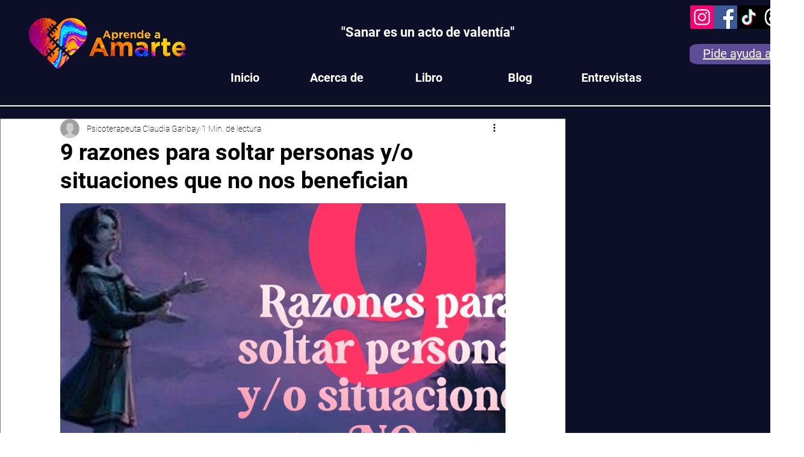

--- FILE ---
content_type: text/css; charset=utf-8
request_url: https://www.aprendeamarte.mx/_serverless/pro-gallery-css-v4-server/layoutCss?ver=2&id=9uh1p-not-scoped&items=3569_1024_1024%7C3595_1024_1024%7C3553_1024_1024%7C3645_1080_1080%7C3603_1024_1024%7C3606_1024_1024%7C3532_1024_1024%7C3680_1024_1024%7C3345_1024_1024%7C3377_1024_1024&container=337_740_500_720&options=gallerySizeType:px%7CenableInfiniteScroll:true%7CtitlePlacement:SHOW_ON_HOVER%7CarrowsSize:23%7CslideshowInfoSize:0%7CgalleryLayout:9%7CscrollDirection:1%7CisVertical:false%7CnumberOfImagesPerRow:3%7CgallerySizePx:300%7CcubeRatio:1%7CcubeType:fill%7CimageMargin:0%7CgalleryThumbnailsAlignment:none%7CthumbnailSpacings:0
body_size: -73
content:
#pro-gallery-9uh1p-not-scoped .pro-gallery-parent-container{ width: 740px !important; height: 500px !important; } #pro-gallery-9uh1p-not-scoped [data-hook="item-container"][data-idx="0"].gallery-item-container{opacity: 1 !important;display: block !important;transition: opacity .2s ease !important;top: 0px !important;left: 0px !important;right: auto !important;height: 500px !important;width: 740px !important;} #pro-gallery-9uh1p-not-scoped [data-hook="item-container"][data-idx="0"] .gallery-item-common-info-outer{height: 100% !important;} #pro-gallery-9uh1p-not-scoped [data-hook="item-container"][data-idx="0"] .gallery-item-common-info{height: 100% !important;width: 100% !important;} #pro-gallery-9uh1p-not-scoped [data-hook="item-container"][data-idx="0"] .gallery-item-wrapper{width: 740px !important;height: 500px !important;margin: 0 !important;} #pro-gallery-9uh1p-not-scoped [data-hook="item-container"][data-idx="0"] .gallery-item-content{width: 740px !important;height: 500px !important;margin: 0px 0px !important;opacity: 1 !important;} #pro-gallery-9uh1p-not-scoped [data-hook="item-container"][data-idx="0"] .gallery-item-hover{width: 740px !important;height: 500px !important;opacity: 1 !important;} #pro-gallery-9uh1p-not-scoped [data-hook="item-container"][data-idx="0"] .item-hover-flex-container{width: 740px !important;height: 500px !important;margin: 0px 0px !important;opacity: 1 !important;} #pro-gallery-9uh1p-not-scoped [data-hook="item-container"][data-idx="0"] .gallery-item-wrapper img{width: 100% !important;height: 100% !important;opacity: 1 !important;} #pro-gallery-9uh1p-not-scoped [data-hook="item-container"][data-idx="1"].gallery-item-container{opacity: 1 !important;display: block !important;transition: opacity .2s ease !important;top: 0px !important;left: 740px !important;right: auto !important;height: 500px !important;width: 740px !important;} #pro-gallery-9uh1p-not-scoped [data-hook="item-container"][data-idx="1"] .gallery-item-common-info-outer{height: 100% !important;} #pro-gallery-9uh1p-not-scoped [data-hook="item-container"][data-idx="1"] .gallery-item-common-info{height: 100% !important;width: 100% !important;} #pro-gallery-9uh1p-not-scoped [data-hook="item-container"][data-idx="1"] .gallery-item-wrapper{width: 740px !important;height: 500px !important;margin: 0 !important;} #pro-gallery-9uh1p-not-scoped [data-hook="item-container"][data-idx="1"] .gallery-item-content{width: 740px !important;height: 500px !important;margin: 0px 0px !important;opacity: 1 !important;} #pro-gallery-9uh1p-not-scoped [data-hook="item-container"][data-idx="1"] .gallery-item-hover{width: 740px !important;height: 500px !important;opacity: 1 !important;} #pro-gallery-9uh1p-not-scoped [data-hook="item-container"][data-idx="1"] .item-hover-flex-container{width: 740px !important;height: 500px !important;margin: 0px 0px !important;opacity: 1 !important;} #pro-gallery-9uh1p-not-scoped [data-hook="item-container"][data-idx="1"] .gallery-item-wrapper img{width: 100% !important;height: 100% !important;opacity: 1 !important;} #pro-gallery-9uh1p-not-scoped [data-hook="item-container"][data-idx="2"].gallery-item-container{opacity: 1 !important;display: block !important;transition: opacity .2s ease !important;top: 0px !important;left: 1480px !important;right: auto !important;height: 500px !important;width: 740px !important;} #pro-gallery-9uh1p-not-scoped [data-hook="item-container"][data-idx="2"] .gallery-item-common-info-outer{height: 100% !important;} #pro-gallery-9uh1p-not-scoped [data-hook="item-container"][data-idx="2"] .gallery-item-common-info{height: 100% !important;width: 100% !important;} #pro-gallery-9uh1p-not-scoped [data-hook="item-container"][data-idx="2"] .gallery-item-wrapper{width: 740px !important;height: 500px !important;margin: 0 !important;} #pro-gallery-9uh1p-not-scoped [data-hook="item-container"][data-idx="2"] .gallery-item-content{width: 740px !important;height: 500px !important;margin: 0px 0px !important;opacity: 1 !important;} #pro-gallery-9uh1p-not-scoped [data-hook="item-container"][data-idx="2"] .gallery-item-hover{width: 740px !important;height: 500px !important;opacity: 1 !important;} #pro-gallery-9uh1p-not-scoped [data-hook="item-container"][data-idx="2"] .item-hover-flex-container{width: 740px !important;height: 500px !important;margin: 0px 0px !important;opacity: 1 !important;} #pro-gallery-9uh1p-not-scoped [data-hook="item-container"][data-idx="2"] .gallery-item-wrapper img{width: 100% !important;height: 100% !important;opacity: 1 !important;} #pro-gallery-9uh1p-not-scoped [data-hook="item-container"][data-idx="3"]{display: none !important;} #pro-gallery-9uh1p-not-scoped [data-hook="item-container"][data-idx="4"]{display: none !important;} #pro-gallery-9uh1p-not-scoped [data-hook="item-container"][data-idx="5"]{display: none !important;} #pro-gallery-9uh1p-not-scoped [data-hook="item-container"][data-idx="6"]{display: none !important;} #pro-gallery-9uh1p-not-scoped [data-hook="item-container"][data-idx="7"]{display: none !important;} #pro-gallery-9uh1p-not-scoped [data-hook="item-container"][data-idx="8"]{display: none !important;} #pro-gallery-9uh1p-not-scoped [data-hook="item-container"][data-idx="9"]{display: none !important;} #pro-gallery-9uh1p-not-scoped .pro-gallery-prerender{height:500px !important;}#pro-gallery-9uh1p-not-scoped {height:500px !important; width:740px !important;}#pro-gallery-9uh1p-not-scoped .pro-gallery-margin-container {height:500px !important;}#pro-gallery-9uh1p-not-scoped .one-row:not(.thumbnails-gallery) {height:500px !important; width:740px !important;}#pro-gallery-9uh1p-not-scoped .one-row:not(.thumbnails-gallery) .gallery-horizontal-scroll {height:500px !important;}#pro-gallery-9uh1p-not-scoped .pro-gallery-parent-container:not(.gallery-slideshow) [data-hook=group-view] .item-link-wrapper::before {height:500px !important; width:740px !important;}#pro-gallery-9uh1p-not-scoped .pro-gallery-parent-container {height:500px !important; width:740px !important;}